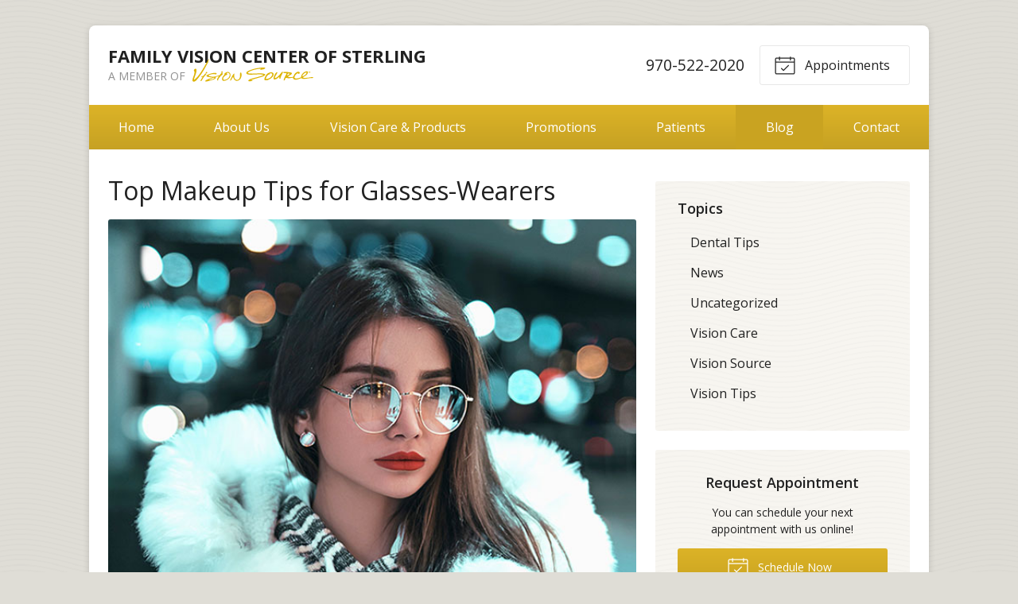

--- FILE ---
content_type: text/plain
request_url: https://www.google-analytics.com/j/collect?v=1&_v=j102&a=1071807166&t=pageview&_s=1&dl=https%3A%2F%2Fvisionsource-sterling.com%2F2023%2F07%2F06%2Ftop-makeup-tips-for-glasses-wearers%2F&ul=en-us%40posix&dt=Top%20Makeup%20Tips%20for%20Glasses-Wearers%20%E2%80%93%20Sterling%20CO%20%7C%20Family%20Vision%20Center%20of%20Sterling&sr=1280x720&vp=1280x720&_u=IEBAAEABAAAAACAAI~&jid=899454779&gjid=272599092&cid=2133335584.1769660337&tid=UA-43912310-1&_gid=535651168.1769660337&_r=1&_slc=1&z=669476436
body_size: -454
content:
2,cG-MD09PPFQHT